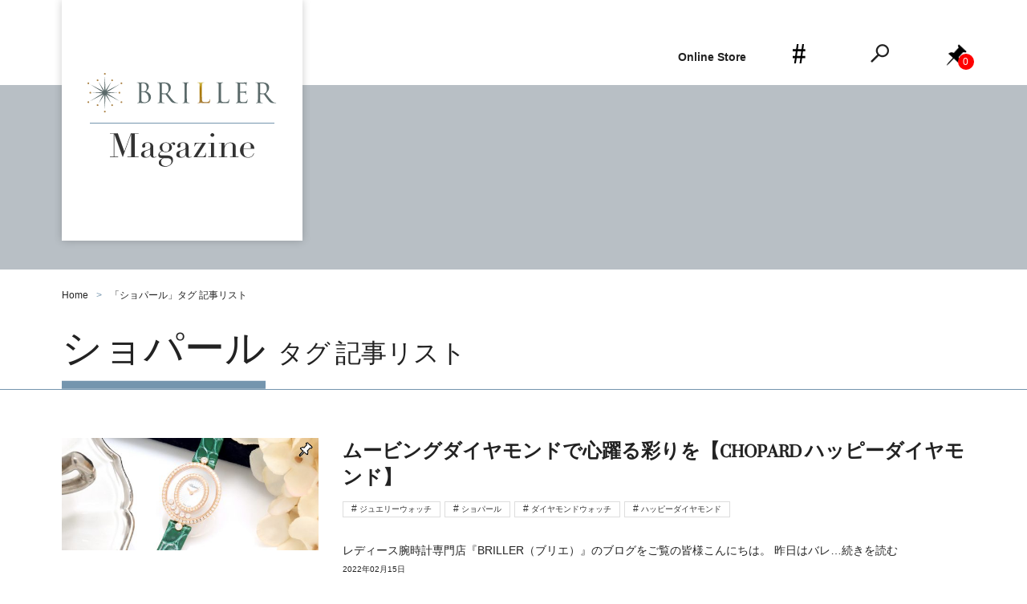

--- FILE ---
content_type: text/html; charset=UTF-8
request_url: https://blog.briller-gmt.com/tag/%E3%82%B7%E3%83%A7%E3%83%91%E3%83%BC%E3%83%AB/
body_size: 55635
content:
<!doctype html><html dir="ltr" lang="ja" prefix="og: https://ogp.me/ns#"><head>  <script defer src="[data-uri]"></script> <meta charset="UTF-8"><meta name="viewport" content="width=device-width, initial-scale=1"><link rel="profile" href="https://gmpg.org/xfn/11"><link rel="apple-touch-icon" href="https://blog.briller-gmt.com/wp-content/themes/briller_magazine/images/touch-icon-iphone_briller.png"><link rel="apple-touch-icon" sizes="76x76" href="https://blog.briller-gmt.com/wp-content/themes/briller_magazine/images/touch-icon-ipad_briller.png" /><link rel="apple-touch-icon" sizes="120x120" href="https://blog.briller-gmt.com/wp-content/themes/briller_magazine/images/touch-icon-iphone-retina_briller.png" /><link rel="apple-touch-icon" sizes="152x152" href="https://blog.briller-gmt.com/wp-content/themes/briller_magazine/images/touch-icon-ipad-retina_briller.png" /><link rel="shortcut icon" href="https://blog.briller-gmt.com/wp-content/themes/briller_magazine/images/favicon_briller.ico" /><title>ショパール | BRILLER Magazine</title><meta name="robots" content="max-image-preview:large" /><link rel="canonical" href="https://blog.briller-gmt.com/tag/%e3%82%b7%e3%83%a7%e3%83%91%e3%83%bc%e3%83%ab/" /><meta name="generator" content="All in One SEO (AIOSEO) 4.8.5" /> <script type="application/ld+json" class="aioseo-schema">{"@context":"https:\/\/schema.org","@graph":[{"@type":"BreadcrumbList","@id":"https:\/\/blog.briller-gmt.com\/tag\/%E3%82%B7%E3%83%A7%E3%83%91%E3%83%BC%E3%83%AB\/#breadcrumblist","itemListElement":[{"@type":"ListItem","@id":"https:\/\/blog.briller-gmt.com#listItem","position":1,"name":"\u30db\u30fc\u30e0","item":"https:\/\/blog.briller-gmt.com","nextItem":{"@type":"ListItem","@id":"https:\/\/blog.briller-gmt.com\/tag\/%e3%82%b7%e3%83%a7%e3%83%91%e3%83%bc%e3%83%ab\/#listItem","name":"\u30b7\u30e7\u30d1\u30fc\u30eb"}},{"@type":"ListItem","@id":"https:\/\/blog.briller-gmt.com\/tag\/%e3%82%b7%e3%83%a7%e3%83%91%e3%83%bc%e3%83%ab\/#listItem","position":2,"name":"\u30b7\u30e7\u30d1\u30fc\u30eb","previousItem":{"@type":"ListItem","@id":"https:\/\/blog.briller-gmt.com#listItem","name":"\u30db\u30fc\u30e0"}}]},{"@type":"CollectionPage","@id":"https:\/\/blog.briller-gmt.com\/tag\/%E3%82%B7%E3%83%A7%E3%83%91%E3%83%BC%E3%83%AB\/#collectionpage","url":"https:\/\/blog.briller-gmt.com\/tag\/%E3%82%B7%E3%83%A7%E3%83%91%E3%83%BC%E3%83%AB\/","name":"\u30b7\u30e7\u30d1\u30fc\u30eb | BRILLER Magazine","inLanguage":"ja","isPartOf":{"@id":"https:\/\/blog.briller-gmt.com\/#website"},"breadcrumb":{"@id":"https:\/\/blog.briller-gmt.com\/tag\/%E3%82%B7%E3%83%A7%E3%83%91%E3%83%BC%E3%83%AB\/#breadcrumblist"}},{"@type":"Organization","@id":"https:\/\/blog.briller-gmt.com\/#organization","name":"\u30ec\u30c7\u30a3\u30fc\u30b9\u8155\u6642\u8a08\u5c02\u9580\u5e97BRILLER","description":"\u30ec\u30c7\u30a3\u30fc\u30b9\u30d6\u30e9\u30f3\u30c9\u30b5\u30ed\u30f3 BRILLER\u306f\u3001\u30ed\u30ec\u30c3\u30af\u30b9\u3001\u30ab\u30eb\u30c6\u30a3\u30a8\u3001\u30a8\u30eb\u30e1\u30b9\u306a\u3069\u9ad8\u7d1a\u30d6\u30e9\u30f3\u30c9\u306e\u8155\u6642\u8a08\u3001\u30d0\u30c3\u30b0\u3001\u30b8\u30e5\u30a8\u30ea\u30fc\u3092\u5c02\u9580\u306b\u6271\u3046\u30b7\u30e7\u30c3\u30d7\u3067\u3059\u3002\u672c\u7269\u306e\u4fa1\u5024\u3092\u6c42\u3081\u308b\u304a\u5ba2\u69d8\u306b\u3001\u4fe1\u983c\u3067\u304d\u308b\u30b5\u30fc\u30d3\u30b9\u3068\u7279\u5225\u306a\u9038\u54c1\u3092\u63d0\u4f9b\u3057\u3066\u3044\u307e\u3059\u3002","url":"https:\/\/blog.briller-gmt.com\/","telephone":"+81120377212","logo":{"@type":"ImageObject","url":"https:\/\/blog.briller-gmt.com\/wp-content\/uploads\/2025\/08\/briller_logo.png","@id":"https:\/\/blog.briller-gmt.com\/tag\/%E3%82%B7%E3%83%A7%E3%83%91%E3%83%BC%E3%83%AB\/#organizationLogo","width":1200,"height":630,"caption":"\u30ec\u30c7\u30a3\u30fc\u30b9\u30d6\u30e9\u30f3\u30c9\u30b5\u30ed\u30f3 BRILLER"},"image":{"@id":"https:\/\/blog.briller-gmt.com\/tag\/%E3%82%B7%E3%83%A7%E3%83%91%E3%83%BC%E3%83%AB\/#organizationLogo"},"sameAs":["https:\/\/www.facebook.com\/briller.gmt\/","https:\/\/x.com\/briller_gmt","https:\/\/www.instagram.com\/briller.brandsalon\/","https:\/\/www.tiktok.com\/@briller_gmt","https:\/\/jp.pinterest.com\/briller_gmt\/","https:\/\/www.youtube.com\/channel\/UCL-FPA_Eda72xsOiUl5GsEQ"]},{"@type":"WebSite","@id":"https:\/\/blog.briller-gmt.com\/#website","url":"https:\/\/blog.briller-gmt.com\/","name":"BRILLER Magazine","inLanguage":"ja","publisher":{"@id":"https:\/\/blog.briller-gmt.com\/#organization"}}]}</script> <link rel='dns-prefetch' href='//translate.google.com' /><link rel="alternate" type="application/rss+xml" title="BRILLER Magazine &raquo; フィード" href="https://blog.briller-gmt.com/feed/" /><link rel="alternate" type="application/rss+xml" title="BRILLER Magazine &raquo; コメントフィード" href="https://blog.briller-gmt.com/comments/feed/" /><link rel="alternate" type="application/rss+xml" title="BRILLER Magazine &raquo; ショパール タグのフィード" href="https://blog.briller-gmt.com/tag/%e3%82%b7%e3%83%a7%e3%83%91%e3%83%bc%e3%83%ab/feed/" />  <script defer src="[data-uri]"></script> <link rel='stylesheet' id='sbi_styles-css' href='https://blog.briller-gmt.com/wp-content/plugins/instagram-feed/css/sbi-styles.min.css?ver=6.2.5' type='text/css' media='all' /><style id='wp-emoji-styles-inline-css' type='text/css'>img.wp-smiley, img.emoji {
		display: inline !important;
		border: none !important;
		box-shadow: none !important;
		height: 1em !important;
		width: 1em !important;
		margin: 0 0.07em !important;
		vertical-align: -0.1em !important;
		background: none !important;
		padding: 0 !important;
	}</style><link rel='stylesheet' id='wp-block-library-css' href='https://blog.briller-gmt.com/wp-includes/css/dist/block-library/style.min.css?ver=6.4.1' type='text/css' media='all' /><style id='classic-theme-styles-inline-css' type='text/css'>/*! This file is auto-generated */
.wp-block-button__link{color:#fff;background-color:#32373c;border-radius:9999px;box-shadow:none;text-decoration:none;padding:calc(.667em + 2px) calc(1.333em + 2px);font-size:1.125em}.wp-block-file__button{background:#32373c;color:#fff;text-decoration:none}</style><style id='global-styles-inline-css' type='text/css'>body{--wp--preset--color--black: #000000;--wp--preset--color--cyan-bluish-gray: #abb8c3;--wp--preset--color--white: #ffffff;--wp--preset--color--pale-pink: #f78da7;--wp--preset--color--vivid-red: #cf2e2e;--wp--preset--color--luminous-vivid-orange: #ff6900;--wp--preset--color--luminous-vivid-amber: #fcb900;--wp--preset--color--light-green-cyan: #7bdcb5;--wp--preset--color--vivid-green-cyan: #00d084;--wp--preset--color--pale-cyan-blue: #8ed1fc;--wp--preset--color--vivid-cyan-blue: #0693e3;--wp--preset--color--vivid-purple: #9b51e0;--wp--preset--gradient--vivid-cyan-blue-to-vivid-purple: linear-gradient(135deg,rgba(6,147,227,1) 0%,rgb(155,81,224) 100%);--wp--preset--gradient--light-green-cyan-to-vivid-green-cyan: linear-gradient(135deg,rgb(122,220,180) 0%,rgb(0,208,130) 100%);--wp--preset--gradient--luminous-vivid-amber-to-luminous-vivid-orange: linear-gradient(135deg,rgba(252,185,0,1) 0%,rgba(255,105,0,1) 100%);--wp--preset--gradient--luminous-vivid-orange-to-vivid-red: linear-gradient(135deg,rgba(255,105,0,1) 0%,rgb(207,46,46) 100%);--wp--preset--gradient--very-light-gray-to-cyan-bluish-gray: linear-gradient(135deg,rgb(238,238,238) 0%,rgb(169,184,195) 100%);--wp--preset--gradient--cool-to-warm-spectrum: linear-gradient(135deg,rgb(74,234,220) 0%,rgb(151,120,209) 20%,rgb(207,42,186) 40%,rgb(238,44,130) 60%,rgb(251,105,98) 80%,rgb(254,248,76) 100%);--wp--preset--gradient--blush-light-purple: linear-gradient(135deg,rgb(255,206,236) 0%,rgb(152,150,240) 100%);--wp--preset--gradient--blush-bordeaux: linear-gradient(135deg,rgb(254,205,165) 0%,rgb(254,45,45) 50%,rgb(107,0,62) 100%);--wp--preset--gradient--luminous-dusk: linear-gradient(135deg,rgb(255,203,112) 0%,rgb(199,81,192) 50%,rgb(65,88,208) 100%);--wp--preset--gradient--pale-ocean: linear-gradient(135deg,rgb(255,245,203) 0%,rgb(182,227,212) 50%,rgb(51,167,181) 100%);--wp--preset--gradient--electric-grass: linear-gradient(135deg,rgb(202,248,128) 0%,rgb(113,206,126) 100%);--wp--preset--gradient--midnight: linear-gradient(135deg,rgb(2,3,129) 0%,rgb(40,116,252) 100%);--wp--preset--font-size--small: 13px;--wp--preset--font-size--medium: 20px;--wp--preset--font-size--large: 36px;--wp--preset--font-size--x-large: 42px;--wp--preset--spacing--20: 0.44rem;--wp--preset--spacing--30: 0.67rem;--wp--preset--spacing--40: 1rem;--wp--preset--spacing--50: 1.5rem;--wp--preset--spacing--60: 2.25rem;--wp--preset--spacing--70: 3.38rem;--wp--preset--spacing--80: 5.06rem;--wp--preset--shadow--natural: 6px 6px 9px rgba(0, 0, 0, 0.2);--wp--preset--shadow--deep: 12px 12px 50px rgba(0, 0, 0, 0.4);--wp--preset--shadow--sharp: 6px 6px 0px rgba(0, 0, 0, 0.2);--wp--preset--shadow--outlined: 6px 6px 0px -3px rgba(255, 255, 255, 1), 6px 6px rgba(0, 0, 0, 1);--wp--preset--shadow--crisp: 6px 6px 0px rgba(0, 0, 0, 1);}:where(.is-layout-flex){gap: 0.5em;}:where(.is-layout-grid){gap: 0.5em;}body .is-layout-flow > .alignleft{float: left;margin-inline-start: 0;margin-inline-end: 2em;}body .is-layout-flow > .alignright{float: right;margin-inline-start: 2em;margin-inline-end: 0;}body .is-layout-flow > .aligncenter{margin-left: auto !important;margin-right: auto !important;}body .is-layout-constrained > .alignleft{float: left;margin-inline-start: 0;margin-inline-end: 2em;}body .is-layout-constrained > .alignright{float: right;margin-inline-start: 2em;margin-inline-end: 0;}body .is-layout-constrained > .aligncenter{margin-left: auto !important;margin-right: auto !important;}body .is-layout-constrained > :where(:not(.alignleft):not(.alignright):not(.alignfull)){max-width: var(--wp--style--global--content-size);margin-left: auto !important;margin-right: auto !important;}body .is-layout-constrained > .alignwide{max-width: var(--wp--style--global--wide-size);}body .is-layout-flex{display: flex;}body .is-layout-flex{flex-wrap: wrap;align-items: center;}body .is-layout-flex > *{margin: 0;}body .is-layout-grid{display: grid;}body .is-layout-grid > *{margin: 0;}:where(.wp-block-columns.is-layout-flex){gap: 2em;}:where(.wp-block-columns.is-layout-grid){gap: 2em;}:where(.wp-block-post-template.is-layout-flex){gap: 1.25em;}:where(.wp-block-post-template.is-layout-grid){gap: 1.25em;}.has-black-color{color: var(--wp--preset--color--black) !important;}.has-cyan-bluish-gray-color{color: var(--wp--preset--color--cyan-bluish-gray) !important;}.has-white-color{color: var(--wp--preset--color--white) !important;}.has-pale-pink-color{color: var(--wp--preset--color--pale-pink) !important;}.has-vivid-red-color{color: var(--wp--preset--color--vivid-red) !important;}.has-luminous-vivid-orange-color{color: var(--wp--preset--color--luminous-vivid-orange) !important;}.has-luminous-vivid-amber-color{color: var(--wp--preset--color--luminous-vivid-amber) !important;}.has-light-green-cyan-color{color: var(--wp--preset--color--light-green-cyan) !important;}.has-vivid-green-cyan-color{color: var(--wp--preset--color--vivid-green-cyan) !important;}.has-pale-cyan-blue-color{color: var(--wp--preset--color--pale-cyan-blue) !important;}.has-vivid-cyan-blue-color{color: var(--wp--preset--color--vivid-cyan-blue) !important;}.has-vivid-purple-color{color: var(--wp--preset--color--vivid-purple) !important;}.has-black-background-color{background-color: var(--wp--preset--color--black) !important;}.has-cyan-bluish-gray-background-color{background-color: var(--wp--preset--color--cyan-bluish-gray) !important;}.has-white-background-color{background-color: var(--wp--preset--color--white) !important;}.has-pale-pink-background-color{background-color: var(--wp--preset--color--pale-pink) !important;}.has-vivid-red-background-color{background-color: var(--wp--preset--color--vivid-red) !important;}.has-luminous-vivid-orange-background-color{background-color: var(--wp--preset--color--luminous-vivid-orange) !important;}.has-luminous-vivid-amber-background-color{background-color: var(--wp--preset--color--luminous-vivid-amber) !important;}.has-light-green-cyan-background-color{background-color: var(--wp--preset--color--light-green-cyan) !important;}.has-vivid-green-cyan-background-color{background-color: var(--wp--preset--color--vivid-green-cyan) !important;}.has-pale-cyan-blue-background-color{background-color: var(--wp--preset--color--pale-cyan-blue) !important;}.has-vivid-cyan-blue-background-color{background-color: var(--wp--preset--color--vivid-cyan-blue) !important;}.has-vivid-purple-background-color{background-color: var(--wp--preset--color--vivid-purple) !important;}.has-black-border-color{border-color: var(--wp--preset--color--black) !important;}.has-cyan-bluish-gray-border-color{border-color: var(--wp--preset--color--cyan-bluish-gray) !important;}.has-white-border-color{border-color: var(--wp--preset--color--white) !important;}.has-pale-pink-border-color{border-color: var(--wp--preset--color--pale-pink) !important;}.has-vivid-red-border-color{border-color: var(--wp--preset--color--vivid-red) !important;}.has-luminous-vivid-orange-border-color{border-color: var(--wp--preset--color--luminous-vivid-orange) !important;}.has-luminous-vivid-amber-border-color{border-color: var(--wp--preset--color--luminous-vivid-amber) !important;}.has-light-green-cyan-border-color{border-color: var(--wp--preset--color--light-green-cyan) !important;}.has-vivid-green-cyan-border-color{border-color: var(--wp--preset--color--vivid-green-cyan) !important;}.has-pale-cyan-blue-border-color{border-color: var(--wp--preset--color--pale-cyan-blue) !important;}.has-vivid-cyan-blue-border-color{border-color: var(--wp--preset--color--vivid-cyan-blue) !important;}.has-vivid-purple-border-color{border-color: var(--wp--preset--color--vivid-purple) !important;}.has-vivid-cyan-blue-to-vivid-purple-gradient-background{background: var(--wp--preset--gradient--vivid-cyan-blue-to-vivid-purple) !important;}.has-light-green-cyan-to-vivid-green-cyan-gradient-background{background: var(--wp--preset--gradient--light-green-cyan-to-vivid-green-cyan) !important;}.has-luminous-vivid-amber-to-luminous-vivid-orange-gradient-background{background: var(--wp--preset--gradient--luminous-vivid-amber-to-luminous-vivid-orange) !important;}.has-luminous-vivid-orange-to-vivid-red-gradient-background{background: var(--wp--preset--gradient--luminous-vivid-orange-to-vivid-red) !important;}.has-very-light-gray-to-cyan-bluish-gray-gradient-background{background: var(--wp--preset--gradient--very-light-gray-to-cyan-bluish-gray) !important;}.has-cool-to-warm-spectrum-gradient-background{background: var(--wp--preset--gradient--cool-to-warm-spectrum) !important;}.has-blush-light-purple-gradient-background{background: var(--wp--preset--gradient--blush-light-purple) !important;}.has-blush-bordeaux-gradient-background{background: var(--wp--preset--gradient--blush-bordeaux) !important;}.has-luminous-dusk-gradient-background{background: var(--wp--preset--gradient--luminous-dusk) !important;}.has-pale-ocean-gradient-background{background: var(--wp--preset--gradient--pale-ocean) !important;}.has-electric-grass-gradient-background{background: var(--wp--preset--gradient--electric-grass) !important;}.has-midnight-gradient-background{background: var(--wp--preset--gradient--midnight) !important;}.has-small-font-size{font-size: var(--wp--preset--font-size--small) !important;}.has-medium-font-size{font-size: var(--wp--preset--font-size--medium) !important;}.has-large-font-size{font-size: var(--wp--preset--font-size--large) !important;}.has-x-large-font-size{font-size: var(--wp--preset--font-size--x-large) !important;}
.wp-block-navigation a:where(:not(.wp-element-button)){color: inherit;}
:where(.wp-block-post-template.is-layout-flex){gap: 1.25em;}:where(.wp-block-post-template.is-layout-grid){gap: 1.25em;}
:where(.wp-block-columns.is-layout-flex){gap: 2em;}:where(.wp-block-columns.is-layout-grid){gap: 2em;}
.wp-block-pullquote{font-size: 1.5em;line-height: 1.6;}</style><link rel='stylesheet' id='google-language-translator-css' href='https://blog.briller-gmt.com/wp-content/cache/autoptimize/autoptimize_single_f3bd90ed9190418715605b8aaa05debd.php?ver=6.0.19' type='text/css' media='' /><link rel='stylesheet' id='toc-screen-css' href='https://blog.briller-gmt.com/wp-content/plugins/table-of-contents-plus/screen.min.css?ver=2309' type='text/css' media='all' /><link rel='stylesheet' id='wp-ulike-css' href='https://blog.briller-gmt.com/wp-content/plugins/wp-ulike/assets/css/wp-ulike.min.css?ver=4.6.9' type='text/css' media='all' /><link rel='stylesheet' id='wordpress-popular-posts-css-css' href='https://blog.briller-gmt.com/wp-content/cache/autoptimize/autoptimize_single_cff4a50b569f9d814cfe56378d2d03f7.php?ver=5.5.1' type='text/css' media='all' /><link rel='stylesheet' id='briller_magazine-style-css' href='https://blog.briller-gmt.com/wp-content/cache/autoptimize/autoptimize_single_b8c23b288a2dd832595ad663351739f2.php?ver=6.4.1' type='text/css' media='all' /><link rel='stylesheet' id='simple-favorites-css' href='https://blog.briller-gmt.com/wp-content/cache/autoptimize/autoptimize_single_223005bf4fec8b3d40947cc804ab5b0d.php?ver=2.3.6' type='text/css' media='all' /> <script type="text/javascript" src="https://blog.briller-gmt.com/wp-includes/js/jquery/jquery.min.js?ver=3.7.1" id="jquery-core-js"></script> <script defer type="text/javascript" src="https://blog.briller-gmt.com/wp-includes/js/jquery/jquery-migrate.min.js?ver=3.4.1" id="jquery-migrate-js"></script> <script type="application/json" id="wpp-json">{"sampling_active":0,"sampling_rate":100,"ajax_url":"https:\/\/blog.briller-gmt.com\/wp-json\/wordpress-popular-posts\/v1\/popular-posts","api_url":"https:\/\/blog.briller-gmt.com\/wp-json\/wordpress-popular-posts","ID":0,"token":"52ca16cf07","lang":0,"debug":0}</script> <script defer type="text/javascript" src="https://blog.briller-gmt.com/wp-content/plugins/wordpress-popular-posts/assets/js/wpp.min.js?ver=5.5.1" id="wpp-js-js"></script> <script defer id="favorites-js-extra" src="[data-uri]"></script> <script defer type="text/javascript" src="https://blog.briller-gmt.com/wp-content/plugins/favorites/assets/js/favorites.min.js?ver=2.3.6" id="favorites-js"></script> <link rel="https://api.w.org/" href="https://blog.briller-gmt.com/wp-json/" /><link rel="alternate" type="application/json" href="https://blog.briller-gmt.com/wp-json/wp/v2/tags/213" /><link rel="EditURI" type="application/rsd+xml" title="RSD" href="https://blog.briller-gmt.com/xmlrpc.php?rsd" /><meta name="generator" content="WordPress 6.4.1" /><style>#google_language_translator a{display:none!important;}div.skiptranslate.goog-te-gadget{display:inline!important;}.goog-te-gadget{color:transparent!important;}.goog-te-gadget{font-size:0px!important;}.goog-branding{display:none;}.goog-tooltip{display: none!important;}.goog-tooltip:hover{display: none!important;}.goog-text-highlight{background-color:transparent!important;border:none!important;box-shadow:none!important;}#google_language_translator select.goog-te-combo{color:#333333;}#flags{display:none;}#google_language_translator{color:transparent;}body{top:0px!important;}#goog-gt-{display:none!important;}#glt-translate-trigger{bottom:auto;top:0;}.tool-container.tool-top{top:50px!important;bottom:auto!important;}.tool-container.tool-top .arrow{border-color:transparent transparent #d0cbcb; top:-14px;}#glt-translate-trigger > span{color:#333333;}#glt-translate-trigger{background:#fafafa;}.goog-te-gadget .goog-te-combo{width:100%;}#google_language_translator .goog-te-gadget .goog-te-combo{background:#fafafa;border:0!important;}</style><style id="wpp-loading-animation-styles">@-webkit-keyframes bgslide{from{background-position-x:0}to{background-position-x:-200%}}@keyframes bgslide{from{background-position-x:0}to{background-position-x:-200%}}.wpp-widget-placeholder,.wpp-widget-block-placeholder{margin:0 auto;width:60px;height:3px;background:#dd3737;background:linear-gradient(90deg,#dd3737 0%,#571313 10%,#dd3737 100%);background-size:200% auto;border-radius:3px;-webkit-animation:bgslide 1s infinite linear;animation:bgslide 1s infinite linear}</style><link rel="icon" href="https://blog.briller-gmt.com/wp-content/uploads/2021/02/favicon_briller.ico" sizes="32x32" /><link rel="icon" href="https://blog.briller-gmt.com/wp-content/uploads/2021/02/favicon_briller.ico" sizes="192x192" /><link rel="apple-touch-icon" href="https://blog.briller-gmt.com/wp-content/uploads/2021/02/favicon_briller.ico" /><meta name="msapplication-TileImage" content="https://blog.briller-gmt.com/wp-content/uploads/2021/02/favicon_briller.ico" /><style type="text/css" id="wp-custom-css">h3.custom-h3 {
font-size: 18px !important; /* 本文と同じサイズ */
font-weight: bold; /* 太字にして見出しと区別 */
margin-top: 12px;
margin-bottom: 12px;
font-family: -apple-system, BlinkMacSystemFont, "Hiragino Kaku Gothic ProN", "ヒラギノ角ゴ ProN W3", Meiryo, メイリオ, sans-serif;
}
h4.custom-h4 {
font-size: 15px !important; /* 本文と同じサイズ */
font-weight: bold; /* 太字にして見出しと区別 */
margin-bottom: 6px;
font-family: -apple-system, BlinkMacSystemFont, "Hiragino Kaku Gothic ProN", "ヒラギノ角ゴ ProN W3", Meiryo, メイリオ, sans-serif;
}
h2.custom-h2 {
font-size: 24px !important; /* 本文と同じサイズ */
font-weight: bold; /* 太字にして見出しと区別 */
margin-top: 12px;
margin-bottom: 12px;
font-family: -apple-system, BlinkMacSystemFont, "Hiragino Kaku Gothic ProN", "ヒラギノ角ゴ ProN W3", Meiryo, メイリオ, sans-serif;
}

 #contents_list p{
            line-height: 1;
            margin: 0;
            font-size: 0px;
        }

        #contents_list{
            position: relative;
            width: 100%;
            max-width: 500px;
            margin: 0 auto 40px;
            padding: 10px;
            overflow: hidden;
            border: 2px solid #ddd;
            box-sizing: border-box;
        }

        #contents_list h2{
            position: relative;
            line-height: 1;
            cursor: pointer;
        }

        #contents_list h2::after {
            content: "＋";
            position: absolute;
            top: 50%;
            transform: translateY(-50%) rotate(0);
            left: auto;
            color: #000;
            font-size: 16px;
            font-weight: bold;
            transition: .4s all;

        }

        #contents_list h2 > span{
            display: inline-block;
            margin-left: 5px;
            font-size: 16px;
            color: #888;
            vertical-align: middle;
        }

        #contents_list .accordion_box,
        #contents_list .accordion_box ul{
            margin: 0;
            padding: 0;
            list-style: none;
        }

        #contents_list .accordion_box{
            position: relative;
            height: 0;
            opacity: 0;
            transition: opacity .4s;
            overflow: hidden;
        }

        #contents_list .accordion_box > li{
            padding-left: 4.2rem;
            text-indent: -0.8rem;
            counter-increment: mycounter;
        }

        #contents_list .accordion_box li:not(:last-of-type){
            margin-bottom: 10px;
        }

        #contents_list .accordion_box li a{
            display: inline-block;
            text-decoration: none;
            font-size: 18px;
            color: #555;
            font-weight: bold;
        }

        #contents_list .accordion_box ul{
            margin-top: 5px;
        }

        #contents_list .accordion_box ul > li {
            padding-left: 2.5rem;
            text-indent: -1.2rem;
            counter-increment: mycountersub;
        }

        #contents_list .accordion_box ul > li a{
            font-size: 16px;
            color: #555;
        }

        #contents_list .accordion_box li a::before{
            content: counter(mycounter)".";
            display: inline-block;
            margin-right: 5px;
            font-size: 14px;
        }

        #contents_list .accordion_box ul > li a::before{
            content: counter(mycounter)"."counter(mycountersub);
        }

        #contents_list .accordion_box.is_active{
            height: auto;
            padding: 12px 0 0;
            opacity: 1;
            border-top: 1px dotted #ddd;
        }

        #contents_list h2.is_open::after{
            transform: translateY(-50%) rotate(45deg);
        }


        @media screen and (max-width:769px){
            #contents_list{
                width: 96%;
            }

            #contents_list .accordion_box li a{
                font-size: 16px;
            }

            #contents_list .accordion_box ul > li a{
                font-size: 14px;
            }
        }</style><link rel="stylesheet" href="https://blog.briller-gmt.com/wp-content/cache/autoptimize/autoptimize_single_59297bf575a3a445580e5397cf3617a7.php" /><link rel="stylesheet" href="https://blog.briller-gmt.com/wp-content/cache/autoptimize/autoptimize_single_4b1491f241f6a5bc1e7f5169ac333038.php" /><link href="https://fonts.googleapis.com/css?family=Suranna&display=swap" rel="stylesheet"></head><body class="archive tag tag-213 hfeed no-sidebar"> <noscript><iframe src="https://www.googletagmanager.com/ns.html?id=GTM-NF3ZLQ4"
height="0" width="0" style="display:none;visibility:hidden"></iframe></noscript><div id="fb-root"></div> <script async defer crossorigin="anonymous" src="https://connect.facebook.net/ja_JP/sdk.js#xfbml=1&version=v9.0" nonce="B6GnBVWq"></script> <div id="loading" class="loading"></div><div class="ss-bar ss-bar-footer"><div class="flex-item"><ul class="flex-box ss-header-icon"><li class="flex-item"> <img src="https://blog.briller-gmt.com/wp-content/themes/briller_magazine/images/icn_calendar.png" alt="カレンダー" class="cal open-bt"><div class="search-box cal-cont"><div class="widget_calendar"><div id="calendar_wrap" class="calendar_wrap"><table id="wp-calendar" class="wp-calendar-table"><caption><a href="https://blog.briller-gmt.com/2026/01/">2026年1月</a></caption><thead><tr><th scope="col" title="月曜日">月</th><th scope="col" title="火曜日">火</th><th scope="col" title="水曜日">水</th><th scope="col" title="木曜日">木</th><th scope="col" title="金曜日">金</th><th scope="col" title="土曜日">土</th><th scope="col" title="日曜日">日</th></tr></thead><tbody><tr><td colspan="3" class="pad">&nbsp;</td><td><a href="https://blog.briller-gmt.com/2026/01/01/" aria-label="2026年1月1日 に投稿を公開">1</a></td><td><a href="https://blog.briller-gmt.com/2026/01/02/" aria-label="2026年1月2日 に投稿を公開">2</a></td><td><a href="https://blog.briller-gmt.com/2026/01/03/" aria-label="2026年1月3日 に投稿を公開">3</a></td><td>4</td></tr><tr><td>5</td><td><a href="https://blog.briller-gmt.com/2026/01/06/" aria-label="2026年1月6日 に投稿を公開">6</a></td><td>7</td><td>8</td><td><a href="https://blog.briller-gmt.com/2026/01/09/" aria-label="2026年1月9日 に投稿を公開">9</a></td><td><a href="https://blog.briller-gmt.com/2026/01/10/" aria-label="2026年1月10日 に投稿を公開">10</a></td><td>11</td></tr><tr><td>12</td><td><a href="https://blog.briller-gmt.com/2026/01/13/" aria-label="2026年1月13日 に投稿を公開">13</a></td><td>14</td><td>15</td><td><a href="https://blog.briller-gmt.com/2026/01/16/" aria-label="2026年1月16日 に投稿を公開">16</a></td><td><a href="https://blog.briller-gmt.com/2026/01/17/" aria-label="2026年1月17日 に投稿を公開">17</a></td><td>18</td></tr><tr><td><a href="https://blog.briller-gmt.com/2026/01/19/" aria-label="2026年1月19日 に投稿を公開">19</a></td><td><a href="https://blog.briller-gmt.com/2026/01/20/" aria-label="2026年1月20日 に投稿を公開">20</a></td><td>21</td><td>22</td><td><a href="https://blog.briller-gmt.com/2026/01/23/" aria-label="2026年1月23日 に投稿を公開">23</a></td><td id="today">24</td><td>25</td></tr><tr><td>26</td><td>27</td><td>28</td><td>29</td><td>30</td><td>31</td><td class="pad" colspan="1">&nbsp;</td></tr></tbody></table><nav aria-label="前と次の月" class="wp-calendar-nav"> <span class="wp-calendar-nav-prev"><a onclick="update_calendar(this.href); return false;" href="https://blog.briller-gmt.com/2025/12/">&laquo; 12月</a></span> <span class="pad">&nbsp;</span> <span class="wp-calendar-nav-next">&nbsp;</span></nav></div></div></div></li><li class="flex-item"> <img src="https://blog.briller-gmt.com/wp-content/themes/briller_magazine/images/icn_loupe02.png" alt="検索" class="search open-bt"><div class="search-box search-cont"><form role="search" method="get" action="https://blog.briller-gmt.com"><div class="search-form"> <input type="text" placeholder="ブランド名・商品名で検索" name="s" class="search-field" value="" /> <input type="submit" class="search-submit" value=""><div class="flex-box"><div class="txt-l"><label><input type="radio" name="target" value="both"  checked="checked">すべて</label></div><div class="flex-item"><label><input type="radio" name="target" value="title" >タイトルのみ</label></div><div class="txt-r"><label><input type="radio" name="target" value="content" >本文のみ</label></div></div></div></form></div></li><li class="flex-item"><div class="favorite-icon"> <a href="https://blog.briller-gmt.com/watch/"> <img src="https://blog.briller-gmt.com/wp-content/themes/briller_magazine/images/icn_pin02.png" alt="お気に入り記事"><div class="favorite-count"> 0</div> </a></div></li></ul></div></div><header id="masthead" class="site-header"><div class="inner"><div class="site-branding box-link"><p class="site-title"><img src="https://blog.briller-gmt.com/wp-content/themes/briller_magazine/images/logo01.png" alt="BRILLER"><span><img src="https://blog.briller-gmt.com/wp-content/themes/briller_magazine/images/logo_magazine.svg" alt="Magazine"></span></p> <a href="https://blog.briller-gmt.com/" rel="home"></a></div></div><nav id="site-navigation" class="main-navigation flex-box"><div class="header-item pc"><div class="menu-%e3%82%b0%e3%83%ad%e3%83%bc%e3%83%90%e3%83%ab%e3%83%8a%e3%83%93-container"><ul id="primary-menu" class="menu"><li id="menu-item-58" class="menu-item menu-item-type-custom menu-item-object-custom menu-item-58"><a href="https://www.briller-gmt.com/">Online Store</a></li></ul></div></div><div class="header-item pc"><div class="ss-bar"><ul class="flex-box ss-bar-icon"><li class="flex-item txt-c"> <a href="https://blog.briller-gmt.com/tag-list/"><img src="https://blog.briller-gmt.com/wp-content/themes/briller_magazine/images/icn_tag.svg" alt="タグ一覧"></a></li><li class="flex-item txt-c"> <img src="https://blog.briller-gmt.com/wp-content/themes/briller_magazine/images/icn_loupe_b.png" alt="検索" class="open-bt"><div class="search-box"><form role="search" method="get" action="https://blog.briller-gmt.com"><div class="search-form"> <input type="text" placeholder="ブランド名・商品名で検索" name="s" class="search-field" value="" /> <label><input type="radio" name="target" value="both" checked="checked">すべて</label> <label><input type="radio" name="target" value="title" >タイトルのみ</label> <label><input type="radio" name="target" value="content" >本文のみ</label> <input type="submit" class="search-submit" value=""></div></form></div></li><li class="flex-item"><div class="favorite-icon"> <a href="https://blog.briller-gmt.com/watch/"> <img src="https://blog.briller-gmt.com/wp-content/themes/briller_magazine/images/icn_pin.png" alt="お気に入り記事"><div class="favorite-count"> 0</div> </a></div></li></ul></div></div><div class="header-item"><div id="google_language_translator" class="default-language-ja"></div></div></nav><div class="menu-bt"><div class="menu1"></div><div class="menu2"></div><div class="menu3"></div></div><div class="ss-navi"><ul><li class="brand-bt">ブランド一覧</li><li class="tag-bt">人気タグ</li><li><a href="https://www.briller-gmt.com/" target="_blank">オンラインショップ</a></li></ul><div><nav class="brand-navi"><div class="navi-wrap"><div class="navi-inner"><h3 class="size-24 mb-xxs txt-c">BRAND</h3><ul class="flex-box"><li><a href="https://blog.briller-gmt.com/category/%e3%83%96%e3%83%a9%e3%83%b3%e3%83%89%e5%b0%8f%e7%89%a9/">ブランド小物</a></li><li><a href="https://blog.briller-gmt.com/category/how-to/">HOW TO</a></li><li><a href="https://blog.briller-gmt.com/category/%e4%be%bf%e5%88%a9%e6%a9%9f%e8%83%bd/">便利機能</a></li><li><a href="https://blog.briller-gmt.com/category/%e8%85%95%e6%99%82%e8%a8%88/">腕時計</a></li><li><a href="https://blog.briller-gmt.com/category/%e3%83%96%e3%83%a9%e3%83%b3%e3%83%89%e3%83%90%e3%83%83%e3%82%b0/">ブランドバッグ</a></li><li><a href="https://blog.briller-gmt.com/category/%e3%81%9d%e3%81%ae%e4%bb%96/">その他</a></li><li><a href="https://blog.briller-gmt.com/category/%e3%82%b8%e3%83%a5%e3%82%a8%e3%83%aa%e3%83%bc/">ブランドジュエリー</a></li><li><a href="https://blog.briller-gmt.com/category/new-topics/">New Topics</a></li><li><a href="https://blog.briller-gmt.com/category/recommended/">Recommended</a></li></ul></div></div></nav><nav class="tag-navi"><div class="navi-wrap"><div class="navi-inner"><h3 class="size-24 mb-xxs txt-c">TAG</h3><p class="size-14 txt-c mb-xs">登録数の多い順に30個表示しています</p><ul class="flex-box"><li><a href='https://blog.briller-gmt.com/tag/%e3%81%8a%e3%81%97%e3%82%83%e3%82%8c/'>おしゃれ</a></li><li><a href='https://blog.briller-gmt.com/tag/%e3%83%80%e3%82%a4%e3%83%a4%e3%83%a2%e3%83%b3%e3%83%89/'>ダイヤモンド</a></li><li><a href='https://blog.briller-gmt.com/tag/%e3%83%ac%e3%83%87%e3%82%a3%e3%83%bc%e3%82%b9%e8%85%95%e6%99%82%e8%a8%88/'>レディース腕時計</a></li><li><a href='https://blog.briller-gmt.com/tag/cartier/'>CARTIER</a></li><li><a href='https://blog.briller-gmt.com/tag/%e3%82%a8%e3%83%ab%e3%83%a1%e3%82%b9/'>エルメス</a></li><li><a href='https://blog.briller-gmt.com/tag/hermes/'>HERMES</a></li><li><a href='https://blog.briller-gmt.com/tag/%e3%82%ab%e3%83%ab%e3%83%86%e3%82%a3%e3%82%a8/'>カルティエ</a></li><li><a href='https://blog.briller-gmt.com/tag/%e3%83%a9%e3%82%b0%e3%82%b8%e3%83%a5%e3%82%a2%e3%83%aa%e3%83%bc/'>ラグジュアリー</a></li><li><a href='https://blog.briller-gmt.com/tag/%e3%82%b8%e3%83%a5%e3%82%a8%e3%83%aa%e3%83%bc/'>ジュエリー</a></li><li><a href='https://blog.briller-gmt.com/tag/%e3%83%a9%e3%82%b0%e3%82%b8%e3%83%a5%e3%82%a2%e3%83%aa%e3%83%bc%e3%82%a6%e3%82%a9%e3%83%83%e3%83%81/'>ラグジュアリーウォッチ</a></li><li><a href='https://blog.briller-gmt.com/tag/harry-winston/'>HARRY WINSTON</a></li><li><a href='https://blog.briller-gmt.com/tag/%e3%81%8a%e3%81%99%e3%81%99%e3%82%81/'>おすすめ</a></li><li><a href='https://blog.briller-gmt.com/tag/%e3%83%94%e3%83%b3%e3%82%af%e3%82%b4%e3%83%bc%e3%83%ab%e3%83%89/'>ピンクゴールド</a></li><li><a href='https://blog.briller-gmt.com/tag/chanel/'>CHANEL</a></li><li><a href='https://blog.briller-gmt.com/tag/%e3%83%97%e3%83%ac%e3%82%bc%e3%83%b3%e3%83%88/'>プレゼント</a></li><li><a href='https://blog.briller-gmt.com/tag/%e3%83%9b%e3%83%af%e3%82%a4%e3%83%88%e3%82%b4%e3%83%bc%e3%83%ab%e3%83%89/'>ホワイトゴールド</a></li><li><a href='https://blog.briller-gmt.com/tag/van-cleef-arpels/'>Van Cleef &amp; Arpels</a></li><li><a href='https://blog.briller-gmt.com/tag/%e3%83%8f%e3%83%aa%e3%83%bc%e3%82%a6%e3%82%a3%e3%83%b3%e3%82%b9%e3%83%88%e3%83%b3/'>ハリーウィンストン</a></li><li><a href='https://blog.briller-gmt.com/tag/rolex/'>ROLEX</a></li><li><a href='https://blog.briller-gmt.com/tag/%e3%82%b7%e3%83%a3%e3%83%8d%e3%83%ab/'>シャネル</a></li><li><a href='https://blog.briller-gmt.com/tag/%e3%83%96%e3%83%ac%e3%82%b9%e3%83%ac%e3%83%83%e3%83%88/'>ブレスレット</a></li><li><a href='https://blog.briller-gmt.com/tag/%e3%83%ad%e3%83%ac%e3%83%83%e3%82%af%e3%82%b9/'>ロレックス</a></li><li><a href='https://blog.briller-gmt.com/tag/bvlgari/'>BVLGARI</a></li><li><a href='https://blog.briller-gmt.com/tag/%e4%ba%ba%e6%b0%97%e8%89%b2/'>人気色</a></li><li><a href='https://blog.briller-gmt.com/tag/%e3%83%86%e3%82%a3%e3%83%95%e3%82%a1%e3%83%8b%e3%83%bc/'>ティファニー</a></li><li><a href='https://blog.briller-gmt.com/tag/%e3%82%a4%e3%82%a8%e3%83%ad%e3%83%bc%e3%82%b4%e3%83%bc%e3%83%ab%e3%83%89/'>イエローゴールド</a></li><li><a href='https://blog.briller-gmt.com/tag/%e3%83%ac%e3%82%b6%e3%83%bc%e3%83%99%e3%83%ab%e3%83%88/'>レザーベルト</a></li><li><a href='https://blog.briller-gmt.com/tag/%e3%83%b4%e3%82%a1%e3%83%b3%e3%82%af%e3%83%aa%e3%83%bc%e3%83%95%ef%bc%86%e3%82%a2%e3%83%bc%e3%83%9a%e3%83%ab/'>ヴァンクリーフ＆アーペル</a></li><li><a href='https://blog.briller-gmt.com/tag/%e3%83%90%e3%83%83%e3%82%b0/'>バッグ</a></li><li><a href='https://blog.briller-gmt.com/tag/%e3%82%b1%e3%83%aa%e3%83%bc/'>ケリー</a></li></ul></div></div></nav></div></div></header><div id="page" class="site"><div id="content" class="site-content"><div id="primary" class="content-area"><main id="main" class="site-main"><div class="inner"><ul id="breadcrumb" class="flex-box size-12" itemscope itemtype="http://schema.org/BreadcrumbList"><li itemprop="itemListElement" itemscope itemtype="http://schema.org/ListItem"><a href="https://blog.briller-gmt.com" itemprop="item"><span itemprop="name">Home</span></a><meta itemprop="position" content="1" /></li><li itemprop="itemListElement" itemscope itemtype="http://schema.org/ListItem">「<a href="https://blog.briller-gmt.com/tag/%e3%82%b7%e3%83%a7%e3%83%91%e3%83%bc%e3%83%ab/" itemprop="item"><span itemprop="name">ショパール</span></a>」タグ 記事リスト<meta itemprop="position" content="2" /></li></ul></div><div class="ttl-box"><h2 class="inner"><span>ショパール</span><small class="size-32 ml-xs">タグ 記事リスト</small></h2></div><article id="post-2866" class="flex-box box-link inner"> <a href="https://blog.briller-gmt.com/20220215-2/" title="ムービングダイヤモンドで心躍る彩りを【CHOPARD ハッピーダイヤモンド】" rel="bookmark"></a><figure class="box-link-img mb-xl mr-m txt-c"> <img width="548" height="240" src="https://blog.briller-gmt.com/wp-content/uploads/2022/02/2717013109306_3x-548x240.jpg" class="attachment-medium size-medium wp-post-image" alt="" decoding="async" fetchpriority="high" srcset="https://blog.briller-gmt.com/wp-content/uploads/2022/02/2717013109306_3x-548x240.jpg 548w, https://blog.briller-gmt.com/wp-content/uploads/2022/02/2717013109306_3x-886x388.jpg 886w, https://blog.briller-gmt.com/wp-content/uploads/2022/02/2717013109306_3x-768x336.jpg 768w, https://blog.briller-gmt.com/wp-content/uploads/2022/02/2717013109306_3x-1536x672.jpg 1536w, https://blog.briller-gmt.com/wp-content/uploads/2022/02/2717013109306_3x.jpg 1600w" sizes="(max-width: 548px) 100vw, 548px" /><div class="simplefavorite-button" data-postid="2866" data-siteid="1" data-groupid="1" data-favoritecount="0" style=""><i class="sf-icon-star-empty"></i></div></figure><div class="flex-item"><h3 class="size-24 mb-xxs">ムービングダイヤモンドで心躍る彩りを【CHOPARD ハッピーダイヤモンド】</h3><div class="box-type01"><p class="tag"><a href="https://blog.briller-gmt.com/tag/%e3%82%b8%e3%83%a5%e3%82%a8%e3%83%aa%e3%83%bc%e3%82%a6%e3%82%a9%e3%83%83%e3%83%81/" rel="tag">ジュエリーウォッチ</a><a href="https://blog.briller-gmt.com/tag/%e3%82%b7%e3%83%a7%e3%83%91%e3%83%bc%e3%83%ab/" rel="tag">ショパール</a><a href="https://blog.briller-gmt.com/tag/%e3%83%80%e3%82%a4%e3%83%a4%e3%83%a2%e3%83%b3%e3%83%89%e3%82%a6%e3%82%a9%e3%83%83%e3%83%81/" rel="tag">ダイヤモンドウォッチ</a><a href="https://blog.briller-gmt.com/tag/%e3%83%8f%e3%83%83%e3%83%94%e3%83%bc%e3%83%80%e3%82%a4%e3%83%a4%e3%83%a2%e3%83%b3%e3%83%89/" rel="tag">ハッピーダイヤモンド</a></p></div><div class="excerpt"><p>レディース腕時計専門店『BRILLER（ブリエ）』のブログをご覧の皆様こんにちは。 昨日はバレ<span>&#8230;続きを読む</span></p></div><p class="date size-10"> 2022年02月15日</p></div></article><article id="post-2696" class="flex-box box-link inner"> <a href="https://blog.briller-gmt.com/%e3%83%8f%e3%82%a4%e3%83%91%e3%83%95%e3%82%a9%e3%83%bc%e3%83%9e%e3%83%b3%e3%82%b9%e3%81%a8%e7%be%8e%e3%81%97%e3%81%95%e3%81%ae%e4%bd%93%e7%8f%be%e3%80%90%e3%82%a2%e3%83%ab%e3%83%91%e3%82%a4%e3%83%b3/" title="ハイパフォーマンスと美しさの体現【アルパインイーグル 298601-3002】" rel="bookmark"></a><figure class="box-link-img mb-xl mr-m txt-c"> <img width="548" height="273" src="https://blog.briller-gmt.com/wp-content/uploads/2021/12/a11b4bb3ba448d1fa402ac3dc62cc91f-1-548x273.jpg" class="attachment-medium size-medium wp-post-image" alt="" decoding="async" srcset="https://blog.briller-gmt.com/wp-content/uploads/2021/12/a11b4bb3ba448d1fa402ac3dc62cc91f-1-548x273.jpg 548w, https://blog.briller-gmt.com/wp-content/uploads/2021/12/a11b4bb3ba448d1fa402ac3dc62cc91f-1-886x441.jpg 886w, https://blog.briller-gmt.com/wp-content/uploads/2021/12/a11b4bb3ba448d1fa402ac3dc62cc91f-1-768x382.jpg 768w, https://blog.briller-gmt.com/wp-content/uploads/2021/12/a11b4bb3ba448d1fa402ac3dc62cc91f-1-240x120.jpg 240w, https://blog.briller-gmt.com/wp-content/uploads/2021/12/a11b4bb3ba448d1fa402ac3dc62cc91f-1.jpg 1500w" sizes="(max-width: 548px) 100vw, 548px" /><div class="simplefavorite-button" data-postid="2696" data-siteid="1" data-groupid="1" data-favoritecount="0" style=""><i class="sf-icon-star-empty"></i></div></figure><div class="flex-item"><h3 class="size-24 mb-xxs">ハイパフォーマンスと美しさの体現【アルパインイーグル 298601-3002】</h3><div class="box-type01"><p class="tag"><a href="https://blog.briller-gmt.com/tag/chopard/" rel="tag">CHOPARD</a><a href="https://blog.briller-gmt.com/tag/%e3%82%a2%e3%83%ab%e3%83%91%e3%82%a4%e3%83%b3%e3%82%a4%e3%83%bc%e3%82%b0%e3%83%ab/" rel="tag">アルパインイーグル</a><a href="https://blog.briller-gmt.com/tag/%e3%82%b7%e3%83%a7%e3%83%91%e3%83%bc%e3%83%ab/" rel="tag">ショパール</a><a href="https://blog.briller-gmt.com/tag/%e3%83%80%e3%82%a4%e3%83%a4%e3%83%a2%e3%83%b3%e3%83%89/" rel="tag">ダイヤモンド</a><a href="https://blog.briller-gmt.com/tag/%e3%83%a9%e3%82%b0%e3%82%b8%e3%83%a5%e3%82%a2%e3%83%aa%e3%83%bc%e3%82%b9%e3%83%9d%e3%83%bc%e3%83%84/" rel="tag">ラグジュアリースポーツ</a></p></div><div class="excerpt"><p>レディース腕時計専門店『BRILLER（ブリエ）』のブログをご覧の皆様こんにちは。 1年の経過<span>&#8230;続きを読む</span></p></div><p class="date size-10"> 2021年12月28日</p></div></article></main></div></div><footer id="colophon" class="site-footer"><h2 class="txt-c"><img src="https://blog.briller-gmt.com/wp-content/themes/briller_magazine/images/logo02.png" alt="BRILLER"></h2><div class="txt-c size-16 sp"><div class="menu-%e3%82%b0%e3%83%ad%e3%83%bc%e3%83%90%e3%83%ab%e3%83%8a%e3%83%93-container"><ul id="primary-menu" class="menu"><li class="menu-item menu-item-type-custom menu-item-object-custom menu-item-58"><a href="https://www.briller-gmt.com/">Online Store</a></li></ul></div></div><div class="site-info">All contents are reserved by Syuppin Co.,Ltd.</div></footer></div><div id="flags" style="display:none" class="size18"><ul id="sortable" class="ui-sortable"><li id="Arabic"><a href="#" title="Arabic" class="nturl notranslate ar flag Arabic"></a></li><li id="Chinese (Simplified)"><a href="#" title="Chinese (Simplified)" class="nturl notranslate zh-CN flag Chinese (Simplified)"></a></li><li id="Chinese (Traditional)"><a href="#" title="Chinese (Traditional)" class="nturl notranslate zh-TW flag Chinese (Traditional)"></a></li><li id="Dutch"><a href="#" title="Dutch" class="nturl notranslate nl flag Dutch"></a></li><li id="English"><a href="#" title="English" class="nturl notranslate en flag united-states"></a></li><li id="French"><a href="#" title="French" class="nturl notranslate fr flag French"></a></li><li id="German"><a href="#" title="German" class="nturl notranslate de flag German"></a></li><li id="Italian"><a href="#" title="Italian" class="nturl notranslate it flag Italian"></a></li><li id="Korean"><a href="#" title="Korean" class="nturl notranslate ko flag Korean"></a></li><li id="Portuguese"><a href="#" title="Portuguese" class="nturl notranslate pt flag Portuguese"></a></li><li id="Russian"><a href="#" title="Russian" class="nturl notranslate ru flag Russian"></a></li><li id="Spanish"><a href="#" title="Spanish" class="nturl notranslate es flag Spanish"></a></li><li id="Thai"><a href="#" title="Thai" class="nturl notranslate th flag Thai"></a></li><li id="Vietnamese"><a href="#" title="Vietnamese" class="nturl notranslate vi flag Vietnamese"></a></li></ul></div><div id='glt-footer'></div><script defer src="[data-uri]"></script> <script defer src="[data-uri]"></script> <script defer type="text/javascript" src="https://blog.briller-gmt.com/wp-content/cache/autoptimize/autoptimize_single_6c164c98630b8c5bb4070a49fd89715f.php?ver=6.0.19" id="scripts-js"></script> <script defer type="text/javascript" src="//translate.google.com/translate_a/element.js?cb=GoogleLanguageTranslatorInit" id="scripts-google-js"></script> <script defer id="toc-front-js-extra" src="[data-uri]"></script> <script defer type="text/javascript" src="https://blog.briller-gmt.com/wp-content/plugins/table-of-contents-plus/front.min.js?ver=2309" id="toc-front-js"></script> <script defer id="wp_ulike-js-extra" src="[data-uri]"></script> <script defer type="text/javascript" src="https://blog.briller-gmt.com/wp-content/plugins/wp-ulike/assets/js/wp-ulike.min.js?ver=4.6.9" id="wp_ulike-js"></script> <script defer type="text/javascript" src="https://blog.briller-gmt.com/wp-content/cache/autoptimize/autoptimize_single_49493316c090bb3d7cca5bc09031037c.php?ver=20151215" id="briller_magazine-navigation-js"></script> <script defer type="text/javascript" src="https://blog.briller-gmt.com/wp-content/cache/autoptimize/autoptimize_single_93d421fd7576b0ca9c359ffe2fa16113.php?ver=20151215" id="briller_magazine-skip-link-focus-fix-js"></script> <script defer src="https://blog.briller-gmt.com/wp-content/themes/briller_magazine/js/jquery-3.4.1.min.js"></script> <script defer src="https://blog.briller-gmt.com/wp-content/themes/briller_magazine/js/slick.min.js"></script> <script defer src="https://blog.briller-gmt.com/wp-content/cache/autoptimize/autoptimize_single_e01c3e36a523f60f22badd88e4c41430.php"></script> <script defer src="https://cdn.rawgit.com/michalsnik/aos/2.1.1/dist/aos.js"></script> <script defer src="https://blog.briller-gmt.com/wp-content/cache/autoptimize/autoptimize_single_367d821dcf13b0d45af052f883ffdbdc.php"></script> <script defer src="[data-uri]"></script> <script defer src="[data-uri]"></script> </body></html>

--- FILE ---
content_type: text/css; charset=utf-8
request_url: https://blog.briller-gmt.com/wp-content/cache/autoptimize/autoptimize_single_4b1491f241f6a5bc1e7f5169ac333038.php
body_size: 738
content:
.open-bt{cursor:pointer}.ss-bar-footer{display:none !important}.popular #scrl_btn_wrap{max-width:1156px;margin:0 auto}.popular .box-type02{border-collapse:separate;border-spacing:10px 0;display:table;text-align:center}.popular .box-type02 .inner{display:table-cell;vertical-align:top;text-align:left;padding:0}.popular .box-type02 .inner:before{font-size:2.4rem;margin-left:15px;padding:10px 0;width:46px}.popular .box-type02 .inner figure{width:250px;height:250px;margin:0 !important}.popular .box-type02 .inner h3.size-24{font-weight:400;font-size:1.6rem !important;line-height:1.2 !important;margin:5px 0 2px !important;padding:0 !important}.popular .box-type02 .inner h3.size-24:before{display:none}.popular .box-type02 .bt{display:flex;justify-content:center;align-items:center;width:250px;height:250px}.popular .box-type02 .box-type01,.popular .box-type02 .excerpt,.popular .box-type02 .tag{display:none}.popular .box-type02 .simplefavorite-button{display:none}#ovftbl_wrap{overflow-x:auto;margin:0 auto}.scrl_btn{text-align:center;display:inline-block;width:1.5em;height:1.5em;border-radius:50%;background-color:#13b3a1;color:#fff;font-size:21px;cursor:pointer;line-height:1.5;opacity:.4}#scrl_btn_wrap{position:relative}.scrl_btn{background:#111;border:#fff 1px solid;border-radius:50%;color:#fff;cursor:pointer;font-size:1.2rem;line-height:23px;text-align:center;width:26px;height:26px;position:absolute}#scrl_btn_before{top:110px;transform:rotate(-90deg);left:10px;z-index:20}#scrl_btn_after{top:110px;transform:rotate(90deg);right:10px;z-index:20}.related-post .box-type02 .item-box .date{color:#e3e3e3}#main .related-post{max-width:708px}@media screen and (min-width:64.0625em){#main .related-post{max-width:1020px}}#main .related-post .box-type02 h3{color:#e3e3e3;font-size:1.4rem}#main .related-post .box-type02 .tag a{background:#ccc;color:#111}.pagetop{bottom:20px;right:20px;height:60px;width:60px}.site-footer .sns-box .sns-inner .flex-box .three-col{flex:1;width:32%;margin-left:auto;margin-right:auto}.site-footer .sns-box .fb-list{right:0;margin:0 auto}.site-footer .stockshot-box{padding:60px 0}.site-footer .stockshot-box ul li{flex:1 !important;border-top:none;border-left:#d7d7db 1px solid}.site-footer .stockshot-box ul li a{padding:20px 0 0}

--- FILE ---
content_type: image/svg+xml
request_url: https://blog.briller-gmt.com/wp-content/themes/briller_magazine/images/start.svg
body_size: 98
content:
<svg xmlns="http://www.w3.org/2000/svg" width="9" height="10" viewBox="0 0 8.97 10.344"><path data-name="▲" d="M0-.011V10.33l8.95-5.17z" fill="#7495ae" fill-rule="evenodd"/></svg>

--- FILE ---
content_type: image/svg+xml
request_url: https://blog.briller-gmt.com/wp-content/themes/briller_magazine/images/icn_tag.svg
body_size: 275
content:
<svg xmlns="http://www.w3.org/2000/svg" width="16.16" height="24.063"><path d="M6.59 6.328L7.44 0H5.19l-.85 6.328H-.02V9h3.94l-.84 5.906h-3.1v2.672H2.8l-.99 6.469h2.25l.99-6.469h4.64L8.7 24.05h2.25l.99-6.469h4.22v-2.675h-3.94L13.06 9h3.1V6.328h-2.68L14.33 0h-2.25l-.85 6.328H6.59zM10.81 9l-.84 5.906H5.33L6.17 9h4.64z" fill="#000" fill-rule="evenodd"/></svg>

--- FILE ---
content_type: text/javascript; charset=utf-8
request_url: https://blog.briller-gmt.com/wp-content/cache/autoptimize/autoptimize_single_367d821dcf13b0d45af052f883ffdbdc.php
body_size: 848
content:
jQuery(function(){jQuery('.slide-type01').slick({dots:true,autoplay:true,arrows:false,});var stopBtn=$('<button id="tglBtn"><span id="startBtn"><img src="/wp-content/themes/briller_magazine/images/start.svg" alt="Start" /></span><span id="stopBtn"><img src="/wp-content/themes/briller_magazine/images/pause.svg" alt="Pause" /></span></button>');stopBtn.appendTo('.slide-type01 .slick-dots');$('#startBtn').hide();var flg="play";$('#tglBtn').click(function(){$('#startBtn').toggle();if(flg=="play"){$('#startBtn').show();$('#stopBtn').hide();flg="stop";$('.slide-type01').slick('slickPause');}else{$('#startBtn').hide();$('#stopBtn').show();flg="play";$('.slide-type01').slick('slickPlay');}});});jQuery(function(){jQuery(".menu-bt").click(function(){jQuery(".menu1").toggleClass("menuclick1")});jQuery(".menu-bt").click(function(){jQuery(".menu2").toggleClass("menuclick2")});jQuery(".menu-bt").click(function(){jQuery(".menu3").toggleClass("menuclick3")});});jQuery(function($){jQuery('.menu-bt').click(function(){jQuery('.ss-navi').animate({height:'toggle'},{duration:300,});});});jQuery(function(){jQuery('.open-bt').click(function(){jQuery(this).next().slideToggle();});});jQuery(function($){jQuery('.cal.open-bt').click(function(){jQuery('.search-cont').css('display','none');});jQuery('.search.open-bt').click(function(){jQuery('.cal-cont').css('display','none');});});jQuery(function($){jQuery('.brand-bt').click(function(){jQuery('.brand-navi').toggleClass("active");jQuery('.tag-navi').removeClass("active");});jQuery('.tag-bt').click(function(){jQuery('.tag-navi').toggleClass("active");jQuery('.brand-navi').removeClass("active");});});jQuery(function(){jQuery('.brand-navi').on('click',function(){if(jQuery('.brand-navi').is(':visible')){jQuery('.brand-navi').removeClass("active");}else{event.stopPropagation();}});});jQuery(function(){jQuery('.tag-navi').on('click',function(){if(jQuery('.tag-navi').is(':visible')){jQuery('.tag-navi').removeClass("active");}else{event.stopPropagation();}});});if(navigator.userAgent.match(/(iPhone|iPod|Android)/)){$(document).ready(function(){$(".bnr-box").hide();$(window).on("scroll",function(){if($(this).scrollTop()>200){$(".bnr-box").fadeIn("fast");}else{$(".bnr-box").fadeOut("fast");$(".bnr-box").css({"position":"fixed","bottom":"0"});}});});$(function(){$('.effect div').css("opacity","0");$(window).scroll(function(){$(".effect").each(function(){var imgPos=$(this).offset().top;var scroll=$(window).scrollTop();var windowHeight=$(window).height();if(scroll>imgPos-windowHeight+windowHeight/5){$("div",this).css("opacity","1");$("div",this).css("right","0");}else{$("div",this).css("opacity","0");$("div",this).css("right","-150px");}});});});jQuery(function(){var headerHeight=jQuery('.ss-bar-footer').outerHeight(),startPos=0;jQuery(window).on('load scroll',function(){var scrollPos=jQuery(this).scrollTop();if(scrollPos>startPos&&scrollPos>headerHeight){jQuery('.ss-bar-footer').css('bottom','-'+headerHeight+'px');}else{jQuery('.ss-bar-footer').css('bottom','0');}
startPos=scrollPos;});});}
AOS.init();

--- FILE ---
content_type: image/svg+xml
request_url: https://blog.briller-gmt.com/wp-content/themes/briller_magazine/images/logo_magazine.svg
body_size: 7147
content:
<svg xmlns="http://www.w3.org/2000/svg" width="180" height="42" viewBox="0 0 179.406 41.656"><path data-name="べた塗り 1" d="M-.012 29.752h10.331v-.583H5.48V1.242h.087l10.375 28.552L26.356.95h.088v28.219h-4.839v.583h14.036v-.583h-4.835V.7h4.838V.118h-9.633l-8.064 22.388h-.091L9.792.114H-.016v.582h4.838v28.469H-.016v.583zm50.162-6.035a12.7 12.7 0 01-.152 1.852 5.937 5.937 0 01-.611 1.894 3.882 3.882 0 01-1.351 1.457 4.2 4.2 0 01-2.332.582 3.479 3.479 0 01-1.634-.333 2.6 2.6 0 01-.981-.853 3.208 3.208 0 01-.48-1.186 6.7 6.7 0 01-.13-1.29 3.91 3.91 0 01.741-2.435 4.745 4.745 0 012.135-1.519l3.27-1.249a2.075 2.075 0 001.438-1.082h.087v4.162zm7.28 5.119a3.72 3.72 0 01-1 .5 3.3 3.3 0 01-1 .166 1.482 1.482 0 01-1.134-.416 2.436 2.436 0 01-.392-1.623V17.099a6.59 6.59 0 00-.349-2.143 4.664 4.664 0 00-1.177-1.832 5.855 5.855 0 00-2.179-1.29 10.154 10.154 0 00-3.357-.479 10.523 10.523 0 00-2.942.375 6.531 6.531 0 00-2.136 1.02 4.476 4.476 0 00-1.286 1.477 3.728 3.728 0 00-.435 1.748 1.62 1.62 0 002.135 1.79 1.822 1.822 0 001.265-.4 1.269 1.269 0 00.435-.978 6.053 6.053 0 00-.13-1.02 7.365 7.365 0 01-.131-1.394 1.626 1.626 0 01.937-1.561 5.208 5.208 0 012.376-.479 4.347 4.347 0 011.743.292 2.195 2.195 0 011 .853 3.685 3.685 0 01.479 1.352 11.073 11.073 0 01.131 1.79 7.894 7.894 0 01-.2 1.977 2.466 2.466 0 01-.717 1.209 4.264 4.264 0 01-1.461.812q-.937.333-2.375.791-1.221.373-2.419.707a10.912 10.912 0 00-2.18.853 4.459 4.459 0 00-1.591 1.4 4 4 0 00-.61 2.33 5.207 5.207 0 00.2 1.353 2.807 2.807 0 00.806 1.311 4.8 4.8 0 001.7.978 8.772 8.772 0 002.921.4 8.461 8.461 0 002.659-.354 5.283 5.283 0 001.678-.874 3.762 3.762 0 00.937-1.082q.3-.562.48-.937h.087a3.752 3.752 0 004.315 3.247 5.206 5.206 0 001.918-.312 6.074 6.074 0 001.351-.729zm13.987 2.165a6.028 6.028 0 013.64.978 3.837 3.837 0 011.329 3.309 4.587 4.587 0 01-.5 2.081 5.46 5.46 0 01-1.439 1.769 7.353 7.353 0 01-2.223 1.227 8.469 8.469 0 01-2.855.458 8.818 8.818 0 01-2.048-.249 5.432 5.432 0 01-1.9-.854 4.73 4.73 0 01-1.394-1.581 5.913 5.913 0 01-.262-4.287 4.444 4.444 0 01.741-1.27 4.2 4.2 0 011.046-.895q.588-.354 1.155-.686h4.708zm1.395-9.428a3.68 3.68 0 01-3.226 1.353 5.682 5.682 0 01-2.223-.374 3.267 3.267 0 01-1.395-1.1 4.379 4.379 0 01-.719-1.728 11.7 11.7 0 01-.2-2.247 6.391 6.391 0 011.133-4.246 4.236 4.236 0 013.357-1.29 4.5 4.5 0 012.288.5 3.189 3.189 0 011.264 1.311 5.515 5.515 0 01.545 1.789 14.645 14.645 0 01.131 1.936 7.115 7.115 0 01-.955 4.096zm-11.268 8.533a7.94 7.94 0 004.25.9v.083a13.357 13.357 0 00-1.831.832 7.665 7.665 0 00-1.634 1.187 5.824 5.824 0 00-1.177 1.581 4.279 4.279 0 00-.458 1.977 3.7 3.7 0 00.588 2.04 5.064 5.064 0 001.635 1.56 9.1 9.1 0 002.463 1.02 12.159 12.159 0 003.116.375 11.383 11.383 0 003.662-.6 10.211 10.211 0 003.16-1.706 8.73 8.73 0 002.2-2.6 6.766 6.766 0 00.829-3.329 5.2 5.2 0 00-1.809-4.391 7.762 7.762 0 00-4.861-1.395H64.79a6.85 6.85 0 01-1.089-.083 3.172 3.172 0 01-.938-.291 1.679 1.679 0 01-.675-.625 1.913 1.913 0 01-.262-1.04 2.3 2.3 0 01.305-1.186 3.307 3.307 0 01.763-.895 4.557 4.557 0 011-.624q.545-.251 1.024-.458a18.076 18.076 0 001.744.686 8.034 8.034 0 002.659.4 9.788 9.788 0 002.9-.437 8.234 8.234 0 002.485-1.228 6.732 6.732 0 001.722-1.831 4.217 4.217 0 00.653-2.289 4.716 4.716 0 00-.61-2.5 9.271 9.271 0 00-1-1.415 4.359 4.359 0 01.806-.811 1.47 1.47 0 01.894-.354.731.731 0 01.654.333q.218.333.414.707a4.548 4.548 0 00.457.708 1.044 1.044 0 00.872.333 1.693 1.693 0 001.024-.375 1.314 1.314 0 00.5-1.124 1.511 1.511 0 00-.741-1.519 3.712 3.712 0 00-1.613-.354 3.93 3.93 0 00-2.332.666 5.028 5.028 0 00-1.417 1.457 9.565 9.565 0 00-2.07-1.373 7.131 7.131 0 00-3.378-.75 9.1 9.1 0 00-2.638.417 8.476 8.476 0 00-2.506 1.228 7.069 7.069 0 00-1.874 1.977 4.775 4.775 0 00-.741 2.622 5.136 5.136 0 002.528 4.495q-.567.249-1.286.624a5.906 5.906 0 00-1.351.978 5.592 5.592 0 00-1.068 1.415 4.031 4.031 0 00-.436 1.936 3.372 3.372 0 001.375 3.046zm32.374-6.389a12.708 12.708 0 01-.153 1.852 5.96 5.96 0 01-.61 1.894 3.877 3.877 0 01-1.352 1.457 4.2 4.2 0 01-2.332.582 3.485 3.485 0 01-1.634-.333 2.6 2.6 0 01-.981-.853 3.207 3.207 0 01-.479-1.186 6.628 6.628 0 01-.131-1.29 3.91 3.91 0 01.741-2.435 4.749 4.749 0 012.136-1.519l3.269-1.249a2.072 2.072 0 001.438-1.082h.088v4.162zm7.279 5.119a3.72 3.72 0 01-1 .5 3.3 3.3 0 01-1 .166 1.478 1.478 0 01-1.133-.416 2.429 2.429 0 01-.393-1.623V17.099a6.563 6.563 0 00-.349-2.143 4.661 4.661 0 00-1.176-1.832 5.859 5.859 0 00-2.18-1.29 10.152 10.152 0 00-3.356-.479 10.525 10.525 0 00-2.943.375 6.515 6.515 0 00-2.135 1.02 4.453 4.453 0 00-1.286 1.477 3.717 3.717 0 00-.436 1.748 1.621 1.621 0 002.136 1.79 1.821 1.821 0 001.264-.4 1.27 1.27 0 00.436-.978 6.08 6.08 0 00-.131-1.02 7.448 7.448 0 01-.131-1.394 1.626 1.626 0 01.937-1.561 5.208 5.208 0 012.376-.479 4.344 4.344 0 011.743.292 2.195 2.195 0 011 .853 3.7 3.7 0 01.48 1.352 11.08 11.08 0 01.13 1.79 7.894 7.894 0 01-.2 1.977 2.458 2.458 0 01-.719 1.207 4.269 4.269 0 01-1.46.812q-.939.333-2.376.791-1.221.373-2.419.707a10.912 10.912 0 00-2.18.853 4.467 4.467 0 00-1.591 1.4 4 4 0 00-.61 2.33 5.25 5.25 0 00.2 1.353 2.8 2.8 0 00.807 1.311 4.78 4.78 0 001.7.978 8.77 8.77 0 002.92.4 8.456 8.456 0 002.659-.354 5.262 5.262 0 001.678-.874 3.762 3.762 0 00.937-1.082q.3-.562.48-.937h.087a3.752 3.752 0 004.315 3.247 5.2 5.2 0 001.918-.312 6.082 6.082 0 001.352-.729zm3.63-12.278h.349a14.271 14.271 0 011.221-2.372 3.818 3.818 0 011.22-1.207 3.416 3.416 0 011.46-.437q.807-.063 1.9-.063h3.749l-10.854 17.273h15.169l.567-5.411h-.352q-.261.75-.544 1.582a6.386 6.386 0 01-.785 1.561 4.1 4.1 0 01-1.308 1.207 4.014 4.014 0 01-2.07.478h-6.146l10.853-17.272h-13.818zm20.814-12.8a2.394 2.394 0 003.269 0 2.14 2.14 0 000-3.122 2.394 2.394 0 00-3.269 0 2.14 2.14 0 000 3.124zm-3.509 25.992h10.461v-.583h-3.356v-17.27h-7.105v.582h3.356v16.69h-3.356v.583zm13.068 0h10.461v-.583h-3.356v-9.406a8.487 8.487 0 01.545-3.08 7.63 7.63 0 011.5-2.456 6.972 6.972 0 012.223-1.623 6.287 6.287 0 012.659-.583 2.975 2.975 0 012.507 1.041 4.227 4.227 0 01.806 2.664v13.443h-3.356v.583h10.467v-.583H156.3V17.016a4.922 4.922 0 00-1.809-4.245 7.706 7.706 0 00-4.686-1.332 8.042 8.042 0 00-3.182.562 7.792 7.792 0 00-2.179 1.352 7.284 7.284 0 00-1.373 1.624q-.5.833-.763 1.373h-.087v-4.453h-7.018v.582h3.353v16.69H135.2v.583zm30.813-10.9a16.462 16.462 0 01.37-2.622 7.617 7.617 0 01.85-2.206 4.225 4.225 0 011.526-1.519 4.767 4.767 0 012.441-.562 5.094 5.094 0 011.547.229 2.8 2.8 0 011.221.77 3.756 3.756 0 01.784 1.457 8.031 8.031 0 01.284 2.331v1.04a7.361 7.361 0 01-.088 1.082h-8.935zm13.381.583a8.2 8.2 0 00-.806-3.829 7.514 7.514 0 00-2-2.477 7.823 7.823 0 00-2.594-1.352 9.012 9.012 0 00-6.451.395 10.467 10.467 0 00-3.116 2.144 10.014 10.014 0 00-2.093 3.059 8.73 8.73 0 00-.763 3.558 9.668 9.668 0 00.741 3.85 8.631 8.631 0 002.093 2.976 9.265 9.265 0 003.2 1.915 11.851 11.851 0 004.032.666 8.411 8.411 0 003.552-.645 7.141 7.141 0 002.18-1.5 6 6 0 001.176-1.706 11.637 11.637 0 00.5-1.311l-.654-.125q-.175.5-.523 1.29a5.664 5.664 0 01-1.068 1.561 5.8 5.8 0 01-1.962 1.311 7.95 7.95 0 01-3.16.541 5.342 5.342 0 01-3.073-.791 5.092 5.092 0 01-1.743-2 8.293 8.293 0 01-.763-2.7 24.706 24.706 0 01-.175-2.872q0-.664.022-1.1c.014-.291.022-.575.022-.853h13.425z" fill="#333" fill-rule="evenodd"/></svg>